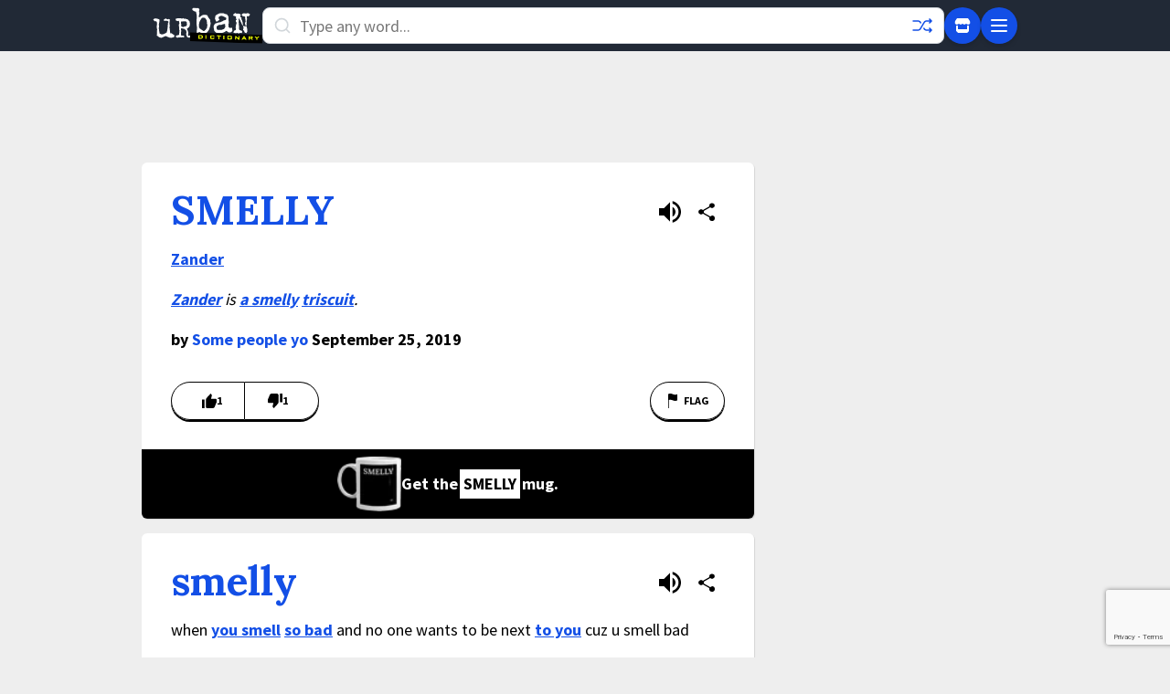

--- FILE ---
content_type: text/html; charset=utf-8
request_url: https://www.google.com/recaptcha/enterprise/anchor?ar=1&k=6Ld5tgYsAAAAAJbQ7kZJJ83v681QB5eCKA2rxyEP&co=aHR0cHM6Ly93d3cudXJiYW5kaWN0aW9uYXJ5LmNvbTo0NDM.&hl=en&v=PoyoqOPhxBO7pBk68S4YbpHZ&size=invisible&anchor-ms=20000&execute-ms=30000&cb=52k06cuwjssw
body_size: 48876
content:
<!DOCTYPE HTML><html dir="ltr" lang="en"><head><meta http-equiv="Content-Type" content="text/html; charset=UTF-8">
<meta http-equiv="X-UA-Compatible" content="IE=edge">
<title>reCAPTCHA</title>
<style type="text/css">
/* cyrillic-ext */
@font-face {
  font-family: 'Roboto';
  font-style: normal;
  font-weight: 400;
  font-stretch: 100%;
  src: url(//fonts.gstatic.com/s/roboto/v48/KFO7CnqEu92Fr1ME7kSn66aGLdTylUAMa3GUBHMdazTgWw.woff2) format('woff2');
  unicode-range: U+0460-052F, U+1C80-1C8A, U+20B4, U+2DE0-2DFF, U+A640-A69F, U+FE2E-FE2F;
}
/* cyrillic */
@font-face {
  font-family: 'Roboto';
  font-style: normal;
  font-weight: 400;
  font-stretch: 100%;
  src: url(//fonts.gstatic.com/s/roboto/v48/KFO7CnqEu92Fr1ME7kSn66aGLdTylUAMa3iUBHMdazTgWw.woff2) format('woff2');
  unicode-range: U+0301, U+0400-045F, U+0490-0491, U+04B0-04B1, U+2116;
}
/* greek-ext */
@font-face {
  font-family: 'Roboto';
  font-style: normal;
  font-weight: 400;
  font-stretch: 100%;
  src: url(//fonts.gstatic.com/s/roboto/v48/KFO7CnqEu92Fr1ME7kSn66aGLdTylUAMa3CUBHMdazTgWw.woff2) format('woff2');
  unicode-range: U+1F00-1FFF;
}
/* greek */
@font-face {
  font-family: 'Roboto';
  font-style: normal;
  font-weight: 400;
  font-stretch: 100%;
  src: url(//fonts.gstatic.com/s/roboto/v48/KFO7CnqEu92Fr1ME7kSn66aGLdTylUAMa3-UBHMdazTgWw.woff2) format('woff2');
  unicode-range: U+0370-0377, U+037A-037F, U+0384-038A, U+038C, U+038E-03A1, U+03A3-03FF;
}
/* math */
@font-face {
  font-family: 'Roboto';
  font-style: normal;
  font-weight: 400;
  font-stretch: 100%;
  src: url(//fonts.gstatic.com/s/roboto/v48/KFO7CnqEu92Fr1ME7kSn66aGLdTylUAMawCUBHMdazTgWw.woff2) format('woff2');
  unicode-range: U+0302-0303, U+0305, U+0307-0308, U+0310, U+0312, U+0315, U+031A, U+0326-0327, U+032C, U+032F-0330, U+0332-0333, U+0338, U+033A, U+0346, U+034D, U+0391-03A1, U+03A3-03A9, U+03B1-03C9, U+03D1, U+03D5-03D6, U+03F0-03F1, U+03F4-03F5, U+2016-2017, U+2034-2038, U+203C, U+2040, U+2043, U+2047, U+2050, U+2057, U+205F, U+2070-2071, U+2074-208E, U+2090-209C, U+20D0-20DC, U+20E1, U+20E5-20EF, U+2100-2112, U+2114-2115, U+2117-2121, U+2123-214F, U+2190, U+2192, U+2194-21AE, U+21B0-21E5, U+21F1-21F2, U+21F4-2211, U+2213-2214, U+2216-22FF, U+2308-230B, U+2310, U+2319, U+231C-2321, U+2336-237A, U+237C, U+2395, U+239B-23B7, U+23D0, U+23DC-23E1, U+2474-2475, U+25AF, U+25B3, U+25B7, U+25BD, U+25C1, U+25CA, U+25CC, U+25FB, U+266D-266F, U+27C0-27FF, U+2900-2AFF, U+2B0E-2B11, U+2B30-2B4C, U+2BFE, U+3030, U+FF5B, U+FF5D, U+1D400-1D7FF, U+1EE00-1EEFF;
}
/* symbols */
@font-face {
  font-family: 'Roboto';
  font-style: normal;
  font-weight: 400;
  font-stretch: 100%;
  src: url(//fonts.gstatic.com/s/roboto/v48/KFO7CnqEu92Fr1ME7kSn66aGLdTylUAMaxKUBHMdazTgWw.woff2) format('woff2');
  unicode-range: U+0001-000C, U+000E-001F, U+007F-009F, U+20DD-20E0, U+20E2-20E4, U+2150-218F, U+2190, U+2192, U+2194-2199, U+21AF, U+21E6-21F0, U+21F3, U+2218-2219, U+2299, U+22C4-22C6, U+2300-243F, U+2440-244A, U+2460-24FF, U+25A0-27BF, U+2800-28FF, U+2921-2922, U+2981, U+29BF, U+29EB, U+2B00-2BFF, U+4DC0-4DFF, U+FFF9-FFFB, U+10140-1018E, U+10190-1019C, U+101A0, U+101D0-101FD, U+102E0-102FB, U+10E60-10E7E, U+1D2C0-1D2D3, U+1D2E0-1D37F, U+1F000-1F0FF, U+1F100-1F1AD, U+1F1E6-1F1FF, U+1F30D-1F30F, U+1F315, U+1F31C, U+1F31E, U+1F320-1F32C, U+1F336, U+1F378, U+1F37D, U+1F382, U+1F393-1F39F, U+1F3A7-1F3A8, U+1F3AC-1F3AF, U+1F3C2, U+1F3C4-1F3C6, U+1F3CA-1F3CE, U+1F3D4-1F3E0, U+1F3ED, U+1F3F1-1F3F3, U+1F3F5-1F3F7, U+1F408, U+1F415, U+1F41F, U+1F426, U+1F43F, U+1F441-1F442, U+1F444, U+1F446-1F449, U+1F44C-1F44E, U+1F453, U+1F46A, U+1F47D, U+1F4A3, U+1F4B0, U+1F4B3, U+1F4B9, U+1F4BB, U+1F4BF, U+1F4C8-1F4CB, U+1F4D6, U+1F4DA, U+1F4DF, U+1F4E3-1F4E6, U+1F4EA-1F4ED, U+1F4F7, U+1F4F9-1F4FB, U+1F4FD-1F4FE, U+1F503, U+1F507-1F50B, U+1F50D, U+1F512-1F513, U+1F53E-1F54A, U+1F54F-1F5FA, U+1F610, U+1F650-1F67F, U+1F687, U+1F68D, U+1F691, U+1F694, U+1F698, U+1F6AD, U+1F6B2, U+1F6B9-1F6BA, U+1F6BC, U+1F6C6-1F6CF, U+1F6D3-1F6D7, U+1F6E0-1F6EA, U+1F6F0-1F6F3, U+1F6F7-1F6FC, U+1F700-1F7FF, U+1F800-1F80B, U+1F810-1F847, U+1F850-1F859, U+1F860-1F887, U+1F890-1F8AD, U+1F8B0-1F8BB, U+1F8C0-1F8C1, U+1F900-1F90B, U+1F93B, U+1F946, U+1F984, U+1F996, U+1F9E9, U+1FA00-1FA6F, U+1FA70-1FA7C, U+1FA80-1FA89, U+1FA8F-1FAC6, U+1FACE-1FADC, U+1FADF-1FAE9, U+1FAF0-1FAF8, U+1FB00-1FBFF;
}
/* vietnamese */
@font-face {
  font-family: 'Roboto';
  font-style: normal;
  font-weight: 400;
  font-stretch: 100%;
  src: url(//fonts.gstatic.com/s/roboto/v48/KFO7CnqEu92Fr1ME7kSn66aGLdTylUAMa3OUBHMdazTgWw.woff2) format('woff2');
  unicode-range: U+0102-0103, U+0110-0111, U+0128-0129, U+0168-0169, U+01A0-01A1, U+01AF-01B0, U+0300-0301, U+0303-0304, U+0308-0309, U+0323, U+0329, U+1EA0-1EF9, U+20AB;
}
/* latin-ext */
@font-face {
  font-family: 'Roboto';
  font-style: normal;
  font-weight: 400;
  font-stretch: 100%;
  src: url(//fonts.gstatic.com/s/roboto/v48/KFO7CnqEu92Fr1ME7kSn66aGLdTylUAMa3KUBHMdazTgWw.woff2) format('woff2');
  unicode-range: U+0100-02BA, U+02BD-02C5, U+02C7-02CC, U+02CE-02D7, U+02DD-02FF, U+0304, U+0308, U+0329, U+1D00-1DBF, U+1E00-1E9F, U+1EF2-1EFF, U+2020, U+20A0-20AB, U+20AD-20C0, U+2113, U+2C60-2C7F, U+A720-A7FF;
}
/* latin */
@font-face {
  font-family: 'Roboto';
  font-style: normal;
  font-weight: 400;
  font-stretch: 100%;
  src: url(//fonts.gstatic.com/s/roboto/v48/KFO7CnqEu92Fr1ME7kSn66aGLdTylUAMa3yUBHMdazQ.woff2) format('woff2');
  unicode-range: U+0000-00FF, U+0131, U+0152-0153, U+02BB-02BC, U+02C6, U+02DA, U+02DC, U+0304, U+0308, U+0329, U+2000-206F, U+20AC, U+2122, U+2191, U+2193, U+2212, U+2215, U+FEFF, U+FFFD;
}
/* cyrillic-ext */
@font-face {
  font-family: 'Roboto';
  font-style: normal;
  font-weight: 500;
  font-stretch: 100%;
  src: url(//fonts.gstatic.com/s/roboto/v48/KFO7CnqEu92Fr1ME7kSn66aGLdTylUAMa3GUBHMdazTgWw.woff2) format('woff2');
  unicode-range: U+0460-052F, U+1C80-1C8A, U+20B4, U+2DE0-2DFF, U+A640-A69F, U+FE2E-FE2F;
}
/* cyrillic */
@font-face {
  font-family: 'Roboto';
  font-style: normal;
  font-weight: 500;
  font-stretch: 100%;
  src: url(//fonts.gstatic.com/s/roboto/v48/KFO7CnqEu92Fr1ME7kSn66aGLdTylUAMa3iUBHMdazTgWw.woff2) format('woff2');
  unicode-range: U+0301, U+0400-045F, U+0490-0491, U+04B0-04B1, U+2116;
}
/* greek-ext */
@font-face {
  font-family: 'Roboto';
  font-style: normal;
  font-weight: 500;
  font-stretch: 100%;
  src: url(//fonts.gstatic.com/s/roboto/v48/KFO7CnqEu92Fr1ME7kSn66aGLdTylUAMa3CUBHMdazTgWw.woff2) format('woff2');
  unicode-range: U+1F00-1FFF;
}
/* greek */
@font-face {
  font-family: 'Roboto';
  font-style: normal;
  font-weight: 500;
  font-stretch: 100%;
  src: url(//fonts.gstatic.com/s/roboto/v48/KFO7CnqEu92Fr1ME7kSn66aGLdTylUAMa3-UBHMdazTgWw.woff2) format('woff2');
  unicode-range: U+0370-0377, U+037A-037F, U+0384-038A, U+038C, U+038E-03A1, U+03A3-03FF;
}
/* math */
@font-face {
  font-family: 'Roboto';
  font-style: normal;
  font-weight: 500;
  font-stretch: 100%;
  src: url(//fonts.gstatic.com/s/roboto/v48/KFO7CnqEu92Fr1ME7kSn66aGLdTylUAMawCUBHMdazTgWw.woff2) format('woff2');
  unicode-range: U+0302-0303, U+0305, U+0307-0308, U+0310, U+0312, U+0315, U+031A, U+0326-0327, U+032C, U+032F-0330, U+0332-0333, U+0338, U+033A, U+0346, U+034D, U+0391-03A1, U+03A3-03A9, U+03B1-03C9, U+03D1, U+03D5-03D6, U+03F0-03F1, U+03F4-03F5, U+2016-2017, U+2034-2038, U+203C, U+2040, U+2043, U+2047, U+2050, U+2057, U+205F, U+2070-2071, U+2074-208E, U+2090-209C, U+20D0-20DC, U+20E1, U+20E5-20EF, U+2100-2112, U+2114-2115, U+2117-2121, U+2123-214F, U+2190, U+2192, U+2194-21AE, U+21B0-21E5, U+21F1-21F2, U+21F4-2211, U+2213-2214, U+2216-22FF, U+2308-230B, U+2310, U+2319, U+231C-2321, U+2336-237A, U+237C, U+2395, U+239B-23B7, U+23D0, U+23DC-23E1, U+2474-2475, U+25AF, U+25B3, U+25B7, U+25BD, U+25C1, U+25CA, U+25CC, U+25FB, U+266D-266F, U+27C0-27FF, U+2900-2AFF, U+2B0E-2B11, U+2B30-2B4C, U+2BFE, U+3030, U+FF5B, U+FF5D, U+1D400-1D7FF, U+1EE00-1EEFF;
}
/* symbols */
@font-face {
  font-family: 'Roboto';
  font-style: normal;
  font-weight: 500;
  font-stretch: 100%;
  src: url(//fonts.gstatic.com/s/roboto/v48/KFO7CnqEu92Fr1ME7kSn66aGLdTylUAMaxKUBHMdazTgWw.woff2) format('woff2');
  unicode-range: U+0001-000C, U+000E-001F, U+007F-009F, U+20DD-20E0, U+20E2-20E4, U+2150-218F, U+2190, U+2192, U+2194-2199, U+21AF, U+21E6-21F0, U+21F3, U+2218-2219, U+2299, U+22C4-22C6, U+2300-243F, U+2440-244A, U+2460-24FF, U+25A0-27BF, U+2800-28FF, U+2921-2922, U+2981, U+29BF, U+29EB, U+2B00-2BFF, U+4DC0-4DFF, U+FFF9-FFFB, U+10140-1018E, U+10190-1019C, U+101A0, U+101D0-101FD, U+102E0-102FB, U+10E60-10E7E, U+1D2C0-1D2D3, U+1D2E0-1D37F, U+1F000-1F0FF, U+1F100-1F1AD, U+1F1E6-1F1FF, U+1F30D-1F30F, U+1F315, U+1F31C, U+1F31E, U+1F320-1F32C, U+1F336, U+1F378, U+1F37D, U+1F382, U+1F393-1F39F, U+1F3A7-1F3A8, U+1F3AC-1F3AF, U+1F3C2, U+1F3C4-1F3C6, U+1F3CA-1F3CE, U+1F3D4-1F3E0, U+1F3ED, U+1F3F1-1F3F3, U+1F3F5-1F3F7, U+1F408, U+1F415, U+1F41F, U+1F426, U+1F43F, U+1F441-1F442, U+1F444, U+1F446-1F449, U+1F44C-1F44E, U+1F453, U+1F46A, U+1F47D, U+1F4A3, U+1F4B0, U+1F4B3, U+1F4B9, U+1F4BB, U+1F4BF, U+1F4C8-1F4CB, U+1F4D6, U+1F4DA, U+1F4DF, U+1F4E3-1F4E6, U+1F4EA-1F4ED, U+1F4F7, U+1F4F9-1F4FB, U+1F4FD-1F4FE, U+1F503, U+1F507-1F50B, U+1F50D, U+1F512-1F513, U+1F53E-1F54A, U+1F54F-1F5FA, U+1F610, U+1F650-1F67F, U+1F687, U+1F68D, U+1F691, U+1F694, U+1F698, U+1F6AD, U+1F6B2, U+1F6B9-1F6BA, U+1F6BC, U+1F6C6-1F6CF, U+1F6D3-1F6D7, U+1F6E0-1F6EA, U+1F6F0-1F6F3, U+1F6F7-1F6FC, U+1F700-1F7FF, U+1F800-1F80B, U+1F810-1F847, U+1F850-1F859, U+1F860-1F887, U+1F890-1F8AD, U+1F8B0-1F8BB, U+1F8C0-1F8C1, U+1F900-1F90B, U+1F93B, U+1F946, U+1F984, U+1F996, U+1F9E9, U+1FA00-1FA6F, U+1FA70-1FA7C, U+1FA80-1FA89, U+1FA8F-1FAC6, U+1FACE-1FADC, U+1FADF-1FAE9, U+1FAF0-1FAF8, U+1FB00-1FBFF;
}
/* vietnamese */
@font-face {
  font-family: 'Roboto';
  font-style: normal;
  font-weight: 500;
  font-stretch: 100%;
  src: url(//fonts.gstatic.com/s/roboto/v48/KFO7CnqEu92Fr1ME7kSn66aGLdTylUAMa3OUBHMdazTgWw.woff2) format('woff2');
  unicode-range: U+0102-0103, U+0110-0111, U+0128-0129, U+0168-0169, U+01A0-01A1, U+01AF-01B0, U+0300-0301, U+0303-0304, U+0308-0309, U+0323, U+0329, U+1EA0-1EF9, U+20AB;
}
/* latin-ext */
@font-face {
  font-family: 'Roboto';
  font-style: normal;
  font-weight: 500;
  font-stretch: 100%;
  src: url(//fonts.gstatic.com/s/roboto/v48/KFO7CnqEu92Fr1ME7kSn66aGLdTylUAMa3KUBHMdazTgWw.woff2) format('woff2');
  unicode-range: U+0100-02BA, U+02BD-02C5, U+02C7-02CC, U+02CE-02D7, U+02DD-02FF, U+0304, U+0308, U+0329, U+1D00-1DBF, U+1E00-1E9F, U+1EF2-1EFF, U+2020, U+20A0-20AB, U+20AD-20C0, U+2113, U+2C60-2C7F, U+A720-A7FF;
}
/* latin */
@font-face {
  font-family: 'Roboto';
  font-style: normal;
  font-weight: 500;
  font-stretch: 100%;
  src: url(//fonts.gstatic.com/s/roboto/v48/KFO7CnqEu92Fr1ME7kSn66aGLdTylUAMa3yUBHMdazQ.woff2) format('woff2');
  unicode-range: U+0000-00FF, U+0131, U+0152-0153, U+02BB-02BC, U+02C6, U+02DA, U+02DC, U+0304, U+0308, U+0329, U+2000-206F, U+20AC, U+2122, U+2191, U+2193, U+2212, U+2215, U+FEFF, U+FFFD;
}
/* cyrillic-ext */
@font-face {
  font-family: 'Roboto';
  font-style: normal;
  font-weight: 900;
  font-stretch: 100%;
  src: url(//fonts.gstatic.com/s/roboto/v48/KFO7CnqEu92Fr1ME7kSn66aGLdTylUAMa3GUBHMdazTgWw.woff2) format('woff2');
  unicode-range: U+0460-052F, U+1C80-1C8A, U+20B4, U+2DE0-2DFF, U+A640-A69F, U+FE2E-FE2F;
}
/* cyrillic */
@font-face {
  font-family: 'Roboto';
  font-style: normal;
  font-weight: 900;
  font-stretch: 100%;
  src: url(//fonts.gstatic.com/s/roboto/v48/KFO7CnqEu92Fr1ME7kSn66aGLdTylUAMa3iUBHMdazTgWw.woff2) format('woff2');
  unicode-range: U+0301, U+0400-045F, U+0490-0491, U+04B0-04B1, U+2116;
}
/* greek-ext */
@font-face {
  font-family: 'Roboto';
  font-style: normal;
  font-weight: 900;
  font-stretch: 100%;
  src: url(//fonts.gstatic.com/s/roboto/v48/KFO7CnqEu92Fr1ME7kSn66aGLdTylUAMa3CUBHMdazTgWw.woff2) format('woff2');
  unicode-range: U+1F00-1FFF;
}
/* greek */
@font-face {
  font-family: 'Roboto';
  font-style: normal;
  font-weight: 900;
  font-stretch: 100%;
  src: url(//fonts.gstatic.com/s/roboto/v48/KFO7CnqEu92Fr1ME7kSn66aGLdTylUAMa3-UBHMdazTgWw.woff2) format('woff2');
  unicode-range: U+0370-0377, U+037A-037F, U+0384-038A, U+038C, U+038E-03A1, U+03A3-03FF;
}
/* math */
@font-face {
  font-family: 'Roboto';
  font-style: normal;
  font-weight: 900;
  font-stretch: 100%;
  src: url(//fonts.gstatic.com/s/roboto/v48/KFO7CnqEu92Fr1ME7kSn66aGLdTylUAMawCUBHMdazTgWw.woff2) format('woff2');
  unicode-range: U+0302-0303, U+0305, U+0307-0308, U+0310, U+0312, U+0315, U+031A, U+0326-0327, U+032C, U+032F-0330, U+0332-0333, U+0338, U+033A, U+0346, U+034D, U+0391-03A1, U+03A3-03A9, U+03B1-03C9, U+03D1, U+03D5-03D6, U+03F0-03F1, U+03F4-03F5, U+2016-2017, U+2034-2038, U+203C, U+2040, U+2043, U+2047, U+2050, U+2057, U+205F, U+2070-2071, U+2074-208E, U+2090-209C, U+20D0-20DC, U+20E1, U+20E5-20EF, U+2100-2112, U+2114-2115, U+2117-2121, U+2123-214F, U+2190, U+2192, U+2194-21AE, U+21B0-21E5, U+21F1-21F2, U+21F4-2211, U+2213-2214, U+2216-22FF, U+2308-230B, U+2310, U+2319, U+231C-2321, U+2336-237A, U+237C, U+2395, U+239B-23B7, U+23D0, U+23DC-23E1, U+2474-2475, U+25AF, U+25B3, U+25B7, U+25BD, U+25C1, U+25CA, U+25CC, U+25FB, U+266D-266F, U+27C0-27FF, U+2900-2AFF, U+2B0E-2B11, U+2B30-2B4C, U+2BFE, U+3030, U+FF5B, U+FF5D, U+1D400-1D7FF, U+1EE00-1EEFF;
}
/* symbols */
@font-face {
  font-family: 'Roboto';
  font-style: normal;
  font-weight: 900;
  font-stretch: 100%;
  src: url(//fonts.gstatic.com/s/roboto/v48/KFO7CnqEu92Fr1ME7kSn66aGLdTylUAMaxKUBHMdazTgWw.woff2) format('woff2');
  unicode-range: U+0001-000C, U+000E-001F, U+007F-009F, U+20DD-20E0, U+20E2-20E4, U+2150-218F, U+2190, U+2192, U+2194-2199, U+21AF, U+21E6-21F0, U+21F3, U+2218-2219, U+2299, U+22C4-22C6, U+2300-243F, U+2440-244A, U+2460-24FF, U+25A0-27BF, U+2800-28FF, U+2921-2922, U+2981, U+29BF, U+29EB, U+2B00-2BFF, U+4DC0-4DFF, U+FFF9-FFFB, U+10140-1018E, U+10190-1019C, U+101A0, U+101D0-101FD, U+102E0-102FB, U+10E60-10E7E, U+1D2C0-1D2D3, U+1D2E0-1D37F, U+1F000-1F0FF, U+1F100-1F1AD, U+1F1E6-1F1FF, U+1F30D-1F30F, U+1F315, U+1F31C, U+1F31E, U+1F320-1F32C, U+1F336, U+1F378, U+1F37D, U+1F382, U+1F393-1F39F, U+1F3A7-1F3A8, U+1F3AC-1F3AF, U+1F3C2, U+1F3C4-1F3C6, U+1F3CA-1F3CE, U+1F3D4-1F3E0, U+1F3ED, U+1F3F1-1F3F3, U+1F3F5-1F3F7, U+1F408, U+1F415, U+1F41F, U+1F426, U+1F43F, U+1F441-1F442, U+1F444, U+1F446-1F449, U+1F44C-1F44E, U+1F453, U+1F46A, U+1F47D, U+1F4A3, U+1F4B0, U+1F4B3, U+1F4B9, U+1F4BB, U+1F4BF, U+1F4C8-1F4CB, U+1F4D6, U+1F4DA, U+1F4DF, U+1F4E3-1F4E6, U+1F4EA-1F4ED, U+1F4F7, U+1F4F9-1F4FB, U+1F4FD-1F4FE, U+1F503, U+1F507-1F50B, U+1F50D, U+1F512-1F513, U+1F53E-1F54A, U+1F54F-1F5FA, U+1F610, U+1F650-1F67F, U+1F687, U+1F68D, U+1F691, U+1F694, U+1F698, U+1F6AD, U+1F6B2, U+1F6B9-1F6BA, U+1F6BC, U+1F6C6-1F6CF, U+1F6D3-1F6D7, U+1F6E0-1F6EA, U+1F6F0-1F6F3, U+1F6F7-1F6FC, U+1F700-1F7FF, U+1F800-1F80B, U+1F810-1F847, U+1F850-1F859, U+1F860-1F887, U+1F890-1F8AD, U+1F8B0-1F8BB, U+1F8C0-1F8C1, U+1F900-1F90B, U+1F93B, U+1F946, U+1F984, U+1F996, U+1F9E9, U+1FA00-1FA6F, U+1FA70-1FA7C, U+1FA80-1FA89, U+1FA8F-1FAC6, U+1FACE-1FADC, U+1FADF-1FAE9, U+1FAF0-1FAF8, U+1FB00-1FBFF;
}
/* vietnamese */
@font-face {
  font-family: 'Roboto';
  font-style: normal;
  font-weight: 900;
  font-stretch: 100%;
  src: url(//fonts.gstatic.com/s/roboto/v48/KFO7CnqEu92Fr1ME7kSn66aGLdTylUAMa3OUBHMdazTgWw.woff2) format('woff2');
  unicode-range: U+0102-0103, U+0110-0111, U+0128-0129, U+0168-0169, U+01A0-01A1, U+01AF-01B0, U+0300-0301, U+0303-0304, U+0308-0309, U+0323, U+0329, U+1EA0-1EF9, U+20AB;
}
/* latin-ext */
@font-face {
  font-family: 'Roboto';
  font-style: normal;
  font-weight: 900;
  font-stretch: 100%;
  src: url(//fonts.gstatic.com/s/roboto/v48/KFO7CnqEu92Fr1ME7kSn66aGLdTylUAMa3KUBHMdazTgWw.woff2) format('woff2');
  unicode-range: U+0100-02BA, U+02BD-02C5, U+02C7-02CC, U+02CE-02D7, U+02DD-02FF, U+0304, U+0308, U+0329, U+1D00-1DBF, U+1E00-1E9F, U+1EF2-1EFF, U+2020, U+20A0-20AB, U+20AD-20C0, U+2113, U+2C60-2C7F, U+A720-A7FF;
}
/* latin */
@font-face {
  font-family: 'Roboto';
  font-style: normal;
  font-weight: 900;
  font-stretch: 100%;
  src: url(//fonts.gstatic.com/s/roboto/v48/KFO7CnqEu92Fr1ME7kSn66aGLdTylUAMa3yUBHMdazQ.woff2) format('woff2');
  unicode-range: U+0000-00FF, U+0131, U+0152-0153, U+02BB-02BC, U+02C6, U+02DA, U+02DC, U+0304, U+0308, U+0329, U+2000-206F, U+20AC, U+2122, U+2191, U+2193, U+2212, U+2215, U+FEFF, U+FFFD;
}

</style>
<link rel="stylesheet" type="text/css" href="https://www.gstatic.com/recaptcha/releases/PoyoqOPhxBO7pBk68S4YbpHZ/styles__ltr.css">
<script nonce="A2GgQd8VtELJkOriNLlZ-g" type="text/javascript">window['__recaptcha_api'] = 'https://www.google.com/recaptcha/enterprise/';</script>
<script type="text/javascript" src="https://www.gstatic.com/recaptcha/releases/PoyoqOPhxBO7pBk68S4YbpHZ/recaptcha__en.js" nonce="A2GgQd8VtELJkOriNLlZ-g">
      
    </script></head>
<body><div id="rc-anchor-alert" class="rc-anchor-alert"></div>
<input type="hidden" id="recaptcha-token" value="[base64]">
<script type="text/javascript" nonce="A2GgQd8VtELJkOriNLlZ-g">
      recaptcha.anchor.Main.init("[\x22ainput\x22,[\x22bgdata\x22,\x22\x22,\[base64]/[base64]/bmV3IFpbdF0obVswXSk6Sz09Mj9uZXcgWlt0XShtWzBdLG1bMV0pOks9PTM/bmV3IFpbdF0obVswXSxtWzFdLG1bMl0pOks9PTQ/[base64]/[base64]/[base64]/[base64]/[base64]/[base64]/[base64]/[base64]/[base64]/[base64]/[base64]/[base64]/[base64]/[base64]\\u003d\\u003d\x22,\[base64]\\u003d\\u003d\x22,\[base64]/wpchw6fDgMK6cgrDrhTCjT7Cj8O9asO/TcKhCsOYZ8OoAMKaOiBtXAHCucKzD8OQwpI1LhISA8Oxwqh9GcO1NcO5AMKlwpvDqsOewo8gasOwDyrCkwbDpkHCn2DCvEdzwo8SSX0QTMKqwoHDk2fDlg4Zw5fCpHzDgsOye8Kkwodpwo/DrcKlwqodwpXCrsKiw5x8w5Z2wobDmcO0w5/CkzDDmQrCi8O1WSTCnMK9IMOwwqHCglbDkcKIw7V5b8Ksw6UtE8OJV8K1wpYYCMKew7PDm8OISijCuEvDhUY8wog0S1tZEQTDuXHCh8OoCxB1w5Ecwp5Pw6vDq8KHw5caCMK7w7RpwrQ+wqfCoR/Dh3PCrMK4w5jDm0/CjsOIwrrCuyPCqcO9V8K2PgDChTrCr2PDtMOCD1pbwpvDh8Okw7ZMZR1ewoPDjnnDgMKJcyrCpMOWw5XCuMKEwrvCvcKfwqsYwqrColvClhrCmUDDvcKaNgrDgsKcLsOuQMOFL0llw5fCg13DkAAfw5zCgsOGwqFPPcKYCzB/J8KYw4U+wp7CssOJEsKCfwp1wpzDj33DvlwMNDfDtsOswo5vw6JCwq/[base64]/DuhrCtEdQUwvDtMO0cMOkwrDDj8Kgw5XCtsKZw4bCtA5Hwo9nAcKpRMOSw4nCmG4iwqE9QsKIE8Oaw5/Dv8Ouwp1TAsKjwpEbBMKgbgdWw57Cs8OtwqzDvhA3dlV0Q8KQwrjDuDZlw60HXcOTwp9wTMKfw43DoWh7wr0DwqJOwqo+wp/CpXvCkMK0IBXCu0/[base64]/[base64]/PiETwrfDp3LCnksbDjnDjMKVF3nDn8KsTlDCpi8MU8KRYyvDnMKHwo/CrGAzJsOJfsKpw5lIwprClMOiPR02w6DDoMKxw7QmNy7Dl8Ktwo1+wo/CoMKKPcOoQGd0wq7CpsKPwrI6wp/Dgl7DiwlUKMKkwqRnQW0lA8KVZ8OQwpbCiMOdw6PDpsKRw59PwpnDr8OaBcObEsOjTRzCpsONwoNBwrYLwp5AYS3Cn2rCoR54YsKeLVXCm8KROcKgHW7CiMOFQcOCA3XCvcOSWQXCrwrCr8O8TcOvNmnCh8KeSlcBe1J/UsOqZSYWw5dZVcK7w6tew5PChU0IwrPCl8OQw5XDqsKUDsOadioPChotKzrDpsO7InRXCcKbdVvCrsOOw7vDq2kLw6rCssO2Ag0bwqg6CcKhJsOHTBLDhMKqwrgQSXTCnMOGbsK4w49hw4zChzXCuEDDtFh/w6xDwo/[base64]/CgcKUwqTCoAdNEsOyWAnDqsKYwrJ3JkvDhFvDon7Du8KVwpTDrMOCw7B+EWjCszXCrXNnCsKsw7/DpjTDukPCv3hJNMOFwpwVAwkjGsKwwp0yw6bCk8OPw5Vowp3DjycLwrPCrAnCjcKkwrdVQR/Coy3Dl0nCvg/[base64]/CicKwwqLCmMOMRMK2w45VwqZjwqbDsMOCIWJeQGl1wqRqwpohwpbCpsKkw73DpAfDrXbCvMOKLCPCm8KdZsOvUMK2e8KSWA/DlsOGwrcfwpTCsW9tATrCmsKJw58IU8KYTHbCjQHDi1ozwpxyTgVlwo8eXcOlMX3DrC3CjsOpw45wwpcWw57CvTPDn8K9wqNHwoJCwqhrwo0zQijCusKSwoZvJ8K0WsOEwqlWQyVQERpHJ8K6w6d8w6fDgEkdwp/[base64]/[base64]/CtFjDgcOTw5tjYgnDmMKgwp7CmsOvwpXDt8O5wqVleMK/BxQUwrXCk8O0SyXCvEUvQcKeOnbDoMKtw5U4NcK9w75+woHDq8KqDiwxw67Ch8KLAkI5w6zDgiXDoG7Dp8KAOcOxLHQbw7HDlX3CsjDDmyx7w4hTNMO7wpjDmwpLwo5nwo0vRsO1woEKFCfDoTnDj8KTwrhjBsKRw6Jow61mwodjw5pXwr4tw7zCk8KPKW/Cm2Anw7k3wrHDkQHDqEhww593wr93w5srwoXCpQkeccK6dcOgw6TCq8OEw5Z/[base64]/DhS3CvcKIbQ/DqsKkwosHcydYC8ONdcKWw5HDnMOJwoHDpWklZBHDk8OiNMOcwrgCaCHCocKawpvCoDohewbCvMKZVsKFwpjCjC9Dw6t/[base64]/KcOiXcK3w67DpMOcUz1Ew5bDmR7DhQ/CkwdgNGUaPCDDpsOlHwAtworCtULChTnCqcK4wp/Dj8KbcDLCiibCmzpKenTCoX7CvxLCvcOkNSnDv8K2w4LDin5Tw6l3w6rCpDjCsMKgOcOiw7rDksOlwpPCtCRHw47Dtxtqw4bDscKDwrnChk0xwp/Ch1vDvsK9IcKow4LCpxADw7tgQmTCscK4wow6wp9bX1Vcw6/Dr0Vmwo1pwqjDtRYLYBRFw5k8wpbCjF8Vw7Fxw4/Dmk7Dh8OwPMOsw63DvsKkUsObwr4HYMKKwpwSw7cCwr3Dn8KcNHJzw6rCgsKAw5hIw7TCuRvCh8K0JyLDh0VZwrzCiMKJw4NBw59cd8KefBR8MnQQNMKpAMKvwplgVQPClcO/VlXCnMODwqbDu8Onw7MvaMKEFcOrEsOfU1E2w7tvFwfCjsK3w4EDw7cwTypDwo/DlxrDhsOFw6lQwoBoVcOlMcKKw4k/w64FwrXDoDzDhsKuCCZBwrPDrC7ChmjCk37DnUnDvDzCgcOlwo1zLsOVX1BqJ8Kof8KTAXB5JRvCkQ/[base64]/DuEHCo8O4T8Oow47CsC3CvitYPsOodMKmwr/Dq2bDqcKewofCpcK7wpoLBjPDgsOHBzA7acKkw68Aw7Ymw7HCv2gbwqMOwrLDvDknfyIWETrDncOnVcKZJwkBwqc1dMOXwrl5fcKywqVqw6jCln5fHcKmTi8qAsOtcHHCmHHChMK9NgLDjBInwrBUD2gew5HDgVXCvE9PT0AAw6nDkjVIwqt/wo56w708IMK5wr3DvHvDs8KNw4zDr8O1w7x3IMOdwpcZw74rwopdfsOfJcO5w6LDn8KAw4PDtWDChMOqw7LCusK3w71yJXMfwq3Dm2/[base64]/Dr8OkwqhrfHZ9wrDCoSzCpcOLIsOJT8O7w5jCrE54FS9daQ/CpHPDsAHDomnDklMPYSB7RMKxHjHCpjnClHfCocOEwoTDmsOFIcO4wo40McKbPcOhwo7Cl27CrTlpB8KtwrM0HVNkYnxVFcKYYkTDt8KSw4AHw5oKwqNrN3TDpzbCj8O/wo3CllkQw6zCj1xhw6bDpxTDkVAFMTfDo8KJw6zCtMKZw7p/w63Dj0nCiMOnw4DCuG/CnT7ClcOoVRhAGMOVwrpEwqXDh2BTw5NPwq1RMsOKw7IgRyTCo8K8wpN+wr82XMOGN8KHwolRw6kMw7EFw6rCshbCrsOJEGzCo2V4w5/[base64]/CtMK2dT0cw5HDg8KXfW8vNMOowodsMlQhPcK/PVbDuVTDkyxjWl/CvCQHw4Ajw74Vd0ECYAjCkcOgwqYUW8O2O1lBKsOyUVptwppQwpfDkGJzWkjDtl7DicK9HMO1wqLChFl+OsKcwoxPe8OdAyfDuUc1JmYkD3PCgcKcw5PDlsKEwrTDmMKUa8KGRxc+w4TCjDZ7w4opGcOiO3LCgMKUw4/Ci8OHw5bDrcOOLMKMJcOcw67CoALCosK2w7ZYZG1iwqbDuMONNsO5EsKVWsKfwp4nVm4wRAxsb17DoUvDqQjChcOBw6/[base64]/DMOww5wpw7/DssOYw5l2LsOUAsOJw4HCtDpMDS/DgznDvC/Dr8KKPMOTNSk7w7xuJnbCicKgLcKCw4M7wrwAw5U3wr3Ds8Krwp/[base64]/Ds8KKwpXDkMO4wqvCuQXDh8O5CQ46TXRZwrXDoGzDk8OvV8KjNMK4woDClMOlScKGwpzCtQvDt8OGZ8K3YCvCug5CwoNhw4YjZ8OLw73CihZ/w5ZIE2Axw4bDj0PCiMOKeMK1wr/DuDQoDSvDlxkWamLDukZcwqIhaMOKwoBpacKGwqIVwrZiSsKRKcKQw5DCpMKjwpcpIFHDgn3CqXIFfX48wpBLwoLCvcKrw4MXc8Oew6/CqAbCpxXDi0bCkcKRwrBhw7LCm8OZMsOKLcKKw60+woI6azDDjMOJwq/CgMKEFWbCuMKhwrfDrmsew6wZw4Ufw5xSFHFHw53Cm8KNfgpbw6wJXh9Ye8Kta8O2wqgWfn7DosO4SWHCvGcLc8O9PnHCtsOiG8KBUT5mWFfDssK5WFdAw7rCtBXCmsO8AyDDg8KLElp7w44Zwr8Fw7EGw7tUQsOgAVHDj8KVGMOvKU1nwprDly/CvMO5w4x/w7AWfcOXw4h9w6VOwojDkMOEwo4yGFNjw5fDvsOgI8KdJlHChw9xw6TCpsKtw68GU159w57DqsOSSwtQwoHDl8K6GcOYwrnDl3NUIF/ClcO/WsKew7TCqwrCpMO+wrLCl8OxWnZjccOYwrN3wpzClMKOwofCpSrDvsKpwrItVsOiwrRcHsKaw45/BcK0XsKmw4R/[base64]/CtF4cwr/Dq8K4YQDDhF/Dh8KBwr45wqjDnGnCrMOuD8KWYT8JAcKSacKBGWLDrnzDqg9BesKBw6PCi8K4wpXDllLDk8O1w4/Dr1XCtxlVw4ICw5QswolEw5jDmMKgw4TDtcOIwoATWDEAFmLDuMOCwpkWEMKlbmQvw5A6w6HCuMKHw5MGw4gew6vDlcOMw4DCj8KMwpZhCQzDg0TCvTUOw7o9w6Faw6TDjmUkwpMEFMKqV8OFw7/CqSh2A8K9IsOxw4VCw6J0wqdMw4jDhAAwwqVubRhVIsO7O8OxwrLDqmI6QcObHk9pPkJxExt/[base64]/DsMKFwr7DocObbcOPwrQ1wpnDgMOyw4VTw5LChsOwccO8w7hNfMO+ZF1jw5/DgMO+wqcXCybDhm7Ct3Ercnkfw7/DhMOHw5zCqsKUDcOSw5DDiE9lLcOmwo85wpnCusK0NxrDvsKHw6zCtjgFw7LCj0xywocwecKJw6gvIsOpVcKyAsO1I8KOw6PDoQbCi8OFeUIzPnXDnsOMRsKPO3YzXUMpw65cwoBXWMO7w4UyVR1YBcOyWsKLwq/DmnvDjcOKwrPCsFjDswnDvsOMGcOawoYQf8KQBsOpNAjDjMKTwobDizoGwrjDrMOcAifDvcKAw5XClxXCmcOyR2Azw5UbfMOZwpVmw4bDvSTDnAo6e8O/[base64]/woDDscORw6lVw7k4ccK+wo9fFV4UwobCi1VHQMKqX2ACwpTDgcKkw5p8w67DmcKkU8Oqw4rDmU/CrMOnBcKQw6/[base64]/DgkXCiGXCrCk1P8OtbsKWw5A+U1nDscKzFsOdwpbCgTIXw4HDl8KuRit7wql/csKww5NxworDujjDm3rDgH7DpTc4w4UaPUrCjETDm8Opw5hWQW/DiMK2Z0UEwpXDlcOVw4TCrycSdMOAwqUMw4gBIcObdcOKRsK3wq8QNcOFCMKVTMO8wqLCr8KRXB0tdCdQLwtmw6ZDwrPDm8KoZsObSgDDp8KXYWY1WcORHMO3w5HCrsOGcx95w6nDqgXDnynCgMO5wp7DkTFAw7YvBT/ClWzDpcK/wr09AB87YDPCnkDChS/DmcKLLMKLwrbCiWsAwrbCksKJbcK+CsKkwqx7S8OtMV1YKcKHwpseLz1sWMOnw4VZSkANwqbCpWsEw5TCqcKXEsOmFlvDtydgZXjDtkBqbcOTJcKYKMO6w63DjMK6By85esK3ZC/[base64]/bsKPTQcHw6QvRUJmwqAYwqDCh8KbwrbCp8O5SnJTw5jCjcOrw545B8K/Gi3CgMO5w7YSwokhVQ/DksO+KSNZKw/[base64]/[base64]/wpJRZVAPa8KawqsjPlB8IVLDgB7DusKIZcOow54gw5Q3SsK1w60oKMOXwqQyFC3Du8KUcMOqwp7DpcOswq3CvDXDm8Ovw7M9B8OTeMODehzCoz/CkMKUN2HCkMKmKcKaQk7Ck8O5ezt1w7jDuMKpCMOkL1zCuinDtcKkwrTDnRoxJlx8wpUCwq11wo/DpnfCvsKIwqnDm0cuKzdMwrQICxozSDLChcONB8KbJW1LIDzDgMKvDlrCucK/a0DDqMO8FMOzwrUNwpUodyXCicKiwrzCmsOOw4vDrsOCw6nCncKPwpHCp8KVasO2NVPDhWjChMKTT8OYwqFeTDUXPxPDljdkaE/ChRMww4s5PmZ/MsOewqzDhsKgw63Ch3jDpiHCiiB9H8OQdMKxw5pJOFnDmQ59w54pwqfCtBQzwpXCinDCjHovSG/DpGfDoRBAw7QXOMK9H8KEDm/[base64]/ChcOyw79WOXNOw45UK8Kdw5XCoQcWwrHCjUPCkR/CpcKswpwUNMKuwpdXdSMaw5LCt1JOSzYzY8ORAsOuMBvDlVbCqHt4Hx8nw57CsFQvd8KRI8OjRjjDr3ZDKcKmw607fcO2wrt5UsKUwqvCiTcoXFNKNA4rIMKvw6rDi8KDQMKPw7dJw6DCoj/CqSdSw5TCoEfCkcKDwoAswq7DlG7CrW9kwqomw5HDjTQBwrEJw5vCr37CnSplL0d+YzlzwpLCp8OFNcKnXmINQ8ObwoTCjMKMw4/CisOawpANGz3DggEZwoMRS8Olw4LDsQjDqcOkw74ewpHDksKydAXDpsO0wqvDuzp7LGvDl8O4wqBBW2haacKPw7/CtsOAS3QdwrHCocOsw6DCncKDwr8cGcOdXcO2w6Uyw7zCuGNsFBJvGcK7fUXCqsKRWkdow7HCvMKnw414CTTCgB/CqcOQCsOnawfCvlNuw5wzN1HDisOPeMKxOUJxRMKfFEl5w7Apw4XCssO0VELDo0Iaw4fDrMOHwpU9wpvDiMKIwqnDnU3DnCNpwqjDvMOwwpI4Wld5w5czw54bw7nDpVN5agTDiRHDlypDCwM/CcOFfnopwqNAcwtfHSXCgVkWw4rDm8Klw4B3KiTDvGEcwo8iwo7Crw9gcMK0Sw0iwpBQEsKtwo9Iw4zCiHkAwpHDnMOZFhjCrA7DhlMxwogDOMKsw7w1wpvDu8OtwpfCrhZ9QcKnDsO7HwXDgS/DoMK9w798HMOlwrQqD8OTwoRcwq5+C8KoK13Dp2PDqcKqEy43w7JtKiLDi15IwqTCssKRWMKQccKvOcK+w47Cv8O1wrNjw61JGArDpWZbZnZ8w4tQTsKGwqsYwq3DqiVGesOxMyQcWMO5wqDCtSsOwrwWHG3Dg3fCkhzCpDXDtMKVbcOmw7IZDWM1w5ZJwqtKwp4/FXXCmMOhUC/Dgh1HFsK7w6PCpH15cn/DlQjChMKUwrQPw5MCIxJTYMK6w4BDwqZqw6VQKh4LfsODwoNjw5fDrMOeE8OcXGVZf8KtNxtQLynDi8OPZMOuNcKpBsKCw4zCjsKLw7NcwqV+wqDCsmEcLWZHw4XCjsKlwrgTw6Q1UFIQw73DjXHDvMK1am/CqsOVw5TDp3PCtVTChMKVLMOIH8OyeMKww6IXwq5vSUjCk8OWJcOrPTt8fcKuGsKdw7zCjMOlw71BRGzDn8Oiw6xAEMK2w5/DmgjDiG5rw7ocw54Ww7XCu2pww6rDgXHDnMOHZWICK3MMw6DDgmczw5VAMBs7RD16woRHw4bCgirDlh3Ci2NZw79swo48wrJjQcKncx3DiUfDjcKTwpFHNBN3wqXCjGoaBsObL8K6e8OFBEtxNcKiF2xMwoYrw7BwTcKmw6TDksODQ8Kiw6TDmFRkLwvCn3fDjcO/[base64]/Cn3dPwrUww5FWw5XChsOYLGHCp8Olw5vDmzLCmsO5w4nDjsKneMKiw7fCrhgNMsKOw7hYACItwqbDhH/[base64]/CpcKGw4Ajw4rCvE3DsTJUanYEFFTCi8K3wrkOwpfDugnCo8OEwqomw57Dj8KACMKcecO9HGfClyA5w4HClcORwrfDhsOoPMO/CTE9wpYgAnrCjcKwwoJuw7HCm1XDnm7DksOfRsOCwoIyw7QIBVXDt0DCmBBzczTCilPDgMKZB2nDm0Byw6jCncOUw6TCqWt8wrwRD07CigZZw5PDr8OkAcO4QzwyHlzCtSTCs8OHw7vDjMOnwpXDqcOgwoxcw4XClsO5UDwZwolSwqPCqi/DjsOqw4MhQMOjw5NrDcKew6sPw409IFjDkMOSAMOyd8OCwpzDqMOywpF1ZGMOw6bDpiBhZHzCmcOHCAwrwrbDq8Kkwoo9b8OuKG9fRcOBPcOywr3CvsKAAcKMwonDkMKyasKWDcOiXR1yw5tJRjIPHsKRC38sQ13CjsKpw4kJdnNtKsKsw53CmRgBLjxpBMK1w6/[base64]/[base64]/dQoBRsO4T1I9wqwBB0UJwpwnwqdkVFkVCgENwrzDuT/DmVPDpsOAwroHw6LCm1rDqsOzU3fDkVFKwrDChhNjewnDqFYXw6HDuURjwpLCusOxw6vCowLCoTnCnnpeVUQ4w4/CjmIcwoLClMOYworDsAIvwqEANz3CgyVbw6TDnMOEFQXCosOFYwvCvzjCs8OLw7rCvMOywprDv8OHCDTCh8KoYRIqJMKCwpfDmTBPQHcISsKEIsKmYlPCo1bCm8OPXw3ClMO0M8OSKsKEwp8/DsO3fsKeJQV/SMK1wq5BZHLDk8OEU8OsNcOzfGnDucOqwofDssO8HSTDsHZMwpUvw6XDr8KXwrdKwqdRw6rCksOrwrwbw6chw4hbw5zCrsKuwq7DqQHCpcO4OB/DgGLCvRnDoQXCg8OADcO9MsOPw4/[base64]/woZtwpTCtgARGEVzD8Kfwotrw7BPwrE0wrXCscOERcKfJMOAc21sU1FAwrdeMsK2LcOeSMOnwp92w4YUw7bCmip5aMOnw4LDpsOvwqIVwpXCoQnClMOnTcKsCV82amfCl8Otw5vCrsKpwoXCqQvDgm4SwqRGZ8KkwpLDhj7CssKbbMOYAh/DqMOcfnVdwr7DvMKcd03Cmwklwq3DiWcTI20mOWtOwoFJeRhHw7HCkSpPL2PDhQvCv8O+wqB0w5XDgMOvH8OhwpoRwpPCrBVxwq3Dk0TCkhchw4dow7tiYcK9NMOXesKVwrNIw6/CvGBWwp/[base64]/[base64]/DoT7CgsOLNFvCiMKvbwrDlcOfw6c+fMKVw57CmknDrMOgMsKUcsKJwpvDlVHCmcKnaMOow5jCjCNQw4hzUsOUwobDn0USw4I4wrzCsE/DrycMw7HCiXPDrAYnOMKVEE7CjXR/[base64]/CpWzDgE1RM1MLDMKpw4U9w6RbX0wow53DrW3CqsOYM8KcQjnCu8Olw4kYw7hMc8OgJy/DqXbCmMKfwoRwXcO6c1tWwoLCpsKvwopQw5LDrsKmWcOPPxRLwqgzL2wDwptywr7DjyjDkTLCvsKfwqTDvcOEZTzDmsK/QWBEw4TCvhMlwpkSaAZBw47DpMOpw6vDvsK5YMK8wrPCo8O4GsOPDMOgW8O7w609R8OLEMKVK8O0M0nCi1rCt3bCsMO2NTPCtsKfWAzDrcOjGsOQecKKG8KnwofDhhXDjsOUwqUsDMK+RMOXOlQsfcK7woLDssKlwqMqwo/DhGTCusOhNnTCg8KEQwBHwpTCncObwqIgwp/DgTvCrMOYwrxjwpfCuMO/bcKRw7YvS0cwFG/[base64]/CpkN2ch7CmcOZwr/[base64]/[base64]/CicORCsOdd0dmwr59VTzCpMOHXXnCjsOaHsKyUzbClMO+dglcCcOzSjXChsKRS8OMwpXDmTwNwqfCnnR4eMOjA8OySloswqjDtjdTw6hYHRkuPF4gDMOIRlwlw6o9w4vCrisKSA3DtxrCsMK/PXw3w5RXwoxCLsOhDRZ4wpvDu8Kiw6I+w7/CjGTCpMOPEA81eR8/w7MddsKXw6rCjQUTwrrChzYKZBfDncO+wrrCrsOow5sgwqfDgQFpwqrCmsKbCMKnwogzwp7DoCPCusOQAhUyA8KDwotLUG06wpMEHVNDFsOwJMKyw5TDvMOrDBQyPDkxGcKew5gdwo9kNi7CtA8zw5/CpkUiw580w5LCtUMcQVvCiMKAw4JEN8O5wpnDj33Dr8O5wqnDgMOiacOkw4nCinouwrJod8Kfw4PDtcOnMn8mw4nDunXCv8OAGR/DsMOAwq3CjsOuwqzDgAXDjcKEw4vDhU5eBg4mFiRzLsKDOW8wRQJzDCLCuRXDonh1w5XDqxMiIMOQw7UzwpnCozXDrQ7CvsKjwpkhBRU3bMO4Qh3CnMO9PB7DkcO9w6JMwrwIOsO3w4hEXsOzTg5VQ8OEwrnDhT8iw5fDlBPDi0HCml/DpcOhwqVUw5TCuwXDggxqwrE5w4bDhsOIwrICQg/Dl8KjZWstVjtIw61lN0rDpsOqdsKvWDxswoA4w6F/O8KMaMOjw5jDisKhw6LDoCN8YMKXGyTCu2VPGRUswqBfbGYgUsKUEUdJTH5SckFTSiIfLsOtEidwwoHDh07DgMKXw7MAw7zDgQDDnHgsfsKIw77DhGATM8OnO0jCm8Oyw58Gw5XCiUUNwonCkcONw6fDvMOZY8KjwobDiA5TH8Ofw4l1wqYfwr5FJUkdQmBeB8K8wr/CtsKgT8O5w7DCskN1wr7DjHwGw6gMw44DwqATXsOiacOkw607MMOMwrE+FSJywol1JUl4wqssKcOQwqfClyjDuMKgwo7CljjCmCPCicOCW8ODdcKpwoEmw7YIEMKqwp0IQMK+wogmw5nDmAPDlkxMQxfDjCM/N8Khwr3DpcOjRkHCo1lvw40mw5M1w4LCsBQVcnTDvsOIwrwYwrDDucOxw4ZhS3NjwqXDkcOWwrjDvsKxwqcXTMKpw5bDqsKtUcOgJsOAFEdKIsOAw6vCowccwovComgow6tuwp3DrH1gbsKYCMK+d8OUeMO3w4ALF8OwLwPDlsK/HsKTw5c7cGPCksKSw5zDomPDiVoNMFtWATUMw47DpkrDqwfCqcOlFXfCswHDl3TDmxXCs8K2w6JQw4kCL2Q4wrHDhUogw7/CtsOSworDuXQSw6zDjygwAVB8w6BKY8O1wpHCrjvCh3/Ch8OtwrQlwqo0BsOCw6fDqQoMw45heHM4wptrHS4DFFpYw4k1cMKgSMOaAXUlA8K2TjjDr3HCigPCicK6wq/[base64]/Ctl8FQcKRw7IzFsOewrVYTW9swq7Ch8KmFcOIwpXCiMOAL8KSOC3DjsOUwr4TwpTCuMKOw7DDscKdZ8OzExkdwowRa8KgccOQYSUgwoEIHx/DtHI4HnkDw53CocKVwrtXwrTDuMOgYEbDtzrCusKMSsKvw7rDnzHCgcOpK8KQRMOoWVpCw4wZG8KePsOZEsKbw5TDpnLDgMKfwphpAcOmBxvDpW9UwoELfsOkMXhaa8OVw7VCXEXChUXDln/CsjLCsWRMwoYSw5nDnDPCvCoXwoFMw5/CnznDlMOVckXCrH3CkMOlwrrDmsOAL2LCk8Khwrw/w4HCuMKvw6/CtSNGPG4Jw5VswrwuUhbDlz0rw6zDssKtOydaGMOdwqbCvVgNwrRnbcOgwpQTdSrCs3fDpsOJS8KQCXMJFsKSwpkWwp/ClyRZBDo1PCFJwobDjHkew4UZwqlLIkTDmsOJwq/DtQcQQsKSTMKnwqsYZUxGwps/IMKsYcKYZnBKHzfDicKowqfCjsKSRcOiwq/CrhA/wpnDicKVSMK8wr9Fwp7DjTZGwoXCl8OTbMO/EMK6wq7Ct8KdNcOGwq0Hw4jDtcKOcxgawq/Ch0dPw5pAHUFvwo/[base64]/Cnkh8w55EYcKtw7J5RGYqwqLCtmVhXTjDji/CosOnWUBww7DCsybDmVA8w49cwpDCjMOdwqBEIcK5P8OCRcOYw6U1wqHCnB4IHcKsH8KAwovCmcKqwrzDocKWccKiw6bCg8ODw5PChMKew4omwrFQYCQ4PcKEw4HDo8OTBVJwQlo+w6A4BTHCl8OqYcOCw4TClsO6w6zDjcOuAMOBEg/Dv8OSOMOibRjDh8OJwq54wpHDnsO3w6jDpC3Cj1TDt8K2XwbDp1fDj3dVwoTCv8Kvw4AnwrfCtsKvOcK7wofCjcKZw6xRXsO3wp7DtF7DiRvDqi/DlEDDtsORfMOEwozChsODwovDuMOzw7vCr0HCocOCAcOsUB/DjsOgJ8KcwpUhL3gJLMOUB8O5QhwcKkvDnsKVw5DCkMKww55zw4kKOnfDgSbDjBPDrMOrwoLCgHYPw5AwZRUewqDDtGrCqnxrHXXDmSN6w63Cmj3CjsKwwoLDvBXCtcKxw7xow5B1wrB/w7zCjsOrw5rDpTV1NCNsUDcvwobChMOVwpLCi8KAw5fDtlzDszkpbQ1fH8K+HmPDqwIcw5XCn8KrN8Ovw4BQE8KtwrrCsMKxwqgEw5bCocOLw5XDqMKaZMOUZxDCo8K0w5bCgxHDihrDlMKdwp3DlDt7wqYfw6tPw6XClsOhYQ8ZYl7CtsO/BmrDhcOvw4DDhn0aw4PDuWvDgcKcwqzCkGDCsBcNX20OwrjDuUnCmGRBcsOqwoY6OjHDtBBVU8KVw5zDindUwqnCiMO+QBTCgmrDlcKoTMOVYHvDm8O2HjwZGG8fLD5pw5DCngjCkmxbw7jDvDzCskRXK8KnwozDt2/DjXwow5XDjcOZPwHDpMOBfcOHE1QLNQXDiCVuwpgowpnDsxLDtxYJwr7Dj8KiesKLAsKpw7XDmcOjw6ZtNMOGLcK0O3XCrR7Cmxk7FinCjMK8wpoeXV1Qw4fCt1wYc3fCmngTFcKOXnF4w7HClGvCmVApw6hMwp4JFh/DvcK1PX0yISpaw63Dhx1HwpHDkcKgRCfCpcKUw5DDklHDkljCksKEwpnCtsKew5oNUcO6wo/CrnnCvEXCjV7Cryc9wohqw67DvwTDjB8gOsKBZMOuwrJJw7AzFgjCq0p/woBIGcKjMgwYw54DwqlLwqNKw5rDocOcw6jDh8KOwoQiw7NVw6TDk8KuHhbCpcOeO8ODwqRVV8KoRRk6w5ALw4bClMKJb1Ftwq4ywobCg1dWwqNPEhsAEsKjOVTCgMOBwoHDglrCqCc/[base64]/Do0TDoljDqMO8JMOswpvDosK+w47DosKaAz59wrtVwpvDhmF5wrrCvcOOw4YgwqVgwpjCucKPWyLDtnTDncOywplsw4EFYcOQw6XClBLDqMOGw4jCgsOYXkTCrsOfw6bDjwHCkMK0aGzCkHoJw6bCnsOtwrZkQcOnw4/[base64]/RsKhw7csw7xJw7zCoMKFFSd3DgTCn8Ofw4bCskPDq8OzY8KzFcO3QCzCtcOxT8OGAMOBYSnDhTILWETCosOmEMK6wqnDvsKkM8Ovw44hwrFBwpjClV90eRnCuk3CvG0WGsOESsOQYsOYP8OtDMO7w6V3w5/[base64]/CnMKqwobDqsKew64nGsKkwptNbcKgDcOfWMKqw4HDtMKpNULCszNyDFYYwqkma8OUQR9edsOawqvCjMOMwrdMO8OcwofDgScmwr3DlsORw6XCo8KDwqtww7DCtVnDqzvCl8K/woTCnMOkwrLCg8OXwoTClcK8SU4WBsOLw7R+wrcoa1/Ci3DCncKRwpXDoMOrbsKewrvCrcOxAEABFBI0fMKCV8OMw7bDvn7DmkAcw47CrsKdwoHCmDrDlVfDkETClFHCil0hw6UtwrQUw41zwpjDhgYWwoxywozCusODDsKXw5BJXsKTw6/[base64]/CmVtzOsKtOsKqK8KxO3bDpD5+wqHCocO8PxjCsVBqW8OjNMKHw70fZFXDhSdQwoXCkjJpwr/Djx0kUsKzaMOxAWHCmcOqwqbDpQzDk2xtK8Kiw4LDg8OdXC/CrMKyGMOCw4gCdUTDk1kHw6LDjSozw6JpwpdYwoHDs8KbwqTCqhIQworDqGErEMKXBC8gdcOjLVtgw4U8w6o5CRvDvlzChsOUw4cYw6/DmsOxwpdQw7diwq9AwoHCvMKLdsOcFyt8PRrCjsKHwrsjwr3DjMKpwqkkeD5KXns1w4dJZcOTw7Epe8KCazZpwp3Ct8O8w4PDp091wpUKwqTCjFTDmGx8JsKGw5DDi8OGwphHNQ/DljLDhMOfwrREwrx/[base64]/w4nDrcKOwoR3wohYLGArMDnClAfCpHLDvXPDr8KDNcKzw4zDqxLCtycww58GXsKoFXPDqcKnw6DCgsOSKMKFATZIwptGwpg6w6lhwr4Rb8KNVAgXFG1iesOKSEPCpsKUw7sdwojDtRV9w4UpwqAuw4NTV05OOk8uPMOgZFPCm3nDo8OId19ZwpbDvcKiw6cKwq3DjGc/ahQfw63Cv8K4DsOmEsKww7B7a2HCuTXCvlN3wpZSA8OVw7XDoMKAdsKyVGbClMKMbcOYNMOBJkzCssOSw4vCpwjCqlFnwpMuVcK1woEVw5nCksOoMijCgcOmwpRRNhx6wrE6ZjNFw41jYMOSwp3DgcOqSG8tCC7DnMKdw5vDpH/[base64]/AsKicV9lXsK6FMOzwr4JwpNgBxPDl3laP8KcVVnChzHCucKzwrcuSsKCT8OYw5hpwpx1wrXDjzlFw508wqR5a8OOM10Hw6DCusK/CQjDssOTw5UvwrZ+w4YxckLDm1jDp3bDrys7Kg93QsKuMsK/w6oJDybDksKyw47CqcKbDwnDqxnCh8OiPMOyMgDCq8KJw68tw7kXwoXDmUoJwpPCtT3CtcK0wqROFQRnw5YdwqfDkcOlZTvDiRHCt8K/c8OoTmoQwovDhDrCpw5eXMOmw4IKWcOmVAl8wqU8XsOiYMKXIcOCF25mwoAOwonDjcO8wqbDrcORwqhKwqPDgcKPXcO9TMOlDibCkUnDgGXClFwHwpbClsKJw4QgwrzCq8OUDMORwoBIw6nCqMKzw5vDusKMwrTDpHTCoHfDvV9Md8KHEMO5KQAKw5UPwp8lw7rCusO/LkPCrVxaJcOSPwXDp0MGGMOLwq/CuMOLwqbCg8ODKUvDi8KVw68gwpPDol7Dh2xrwp/DtmIyw7PCgsOgBsKlwpfDksOALx8WwqrCq20XJ8OYw5csQcOXw5MHBn5wIcONVMKzUWzDnzV1wqFzw5/DpsKxwo4PV8Omw6HCpsOfwqDDsy/DoFdCw4vCjMOewr/Du8OfbMKXw586RltWdMKYw4XCmiYhFCzCuMO2Zy1fwrLDj0tEwo1OQcOnEcK4Z8OcVx0KMsORwrbCsFFgw745GMKawpE3WEHClsOZwqbCocOzYMOGRwjDpDVdwpERw6BqFTXCr8KsO8OGw7c0TMOxcFHChcORwqPDii4fw6IzdsK/[base64]/Cn8OGGsOxwp/Cl3koNcOdDnPCqXMswrzDiyLCqHsdEcO2w70uw7TCp2tFDRHDrsKKw4gHX8KiwqfCosKfXsOVw6c2fxfDqk7DmBJ1wpTCp1VXRsK6GHjDsR5ow753XsK8JcOuGcOeX2IswrAtwoFTw5c/w4ZFw6LDiBEJWmx/HsO0w7RAGsKnwp7DlcOcCMKfw7nCuiBsO8OAVsOgT3TChwp6wqpzwqnCuWxhESwXw6TDpHUYwpMoP8OFIsK5RgwqbBw7wqTDultbwq7DpnrCtW3Dk8KQf0/DmmlCFcOuw4VQw5hfC8K7DFtYdcO0dMOZw7lSw5YSKwlJRcO0w6vCkMO2KsKXJALCt8K9JsK3wozDqcOvw4AUw7fDrsOTwolBJyUmwr/DvMO8UHzDrcK9SMOuwr92BMOlTBNcYjXDjsKDVMKMw6fCgcOVYy7DlSbDjSvDswJoZ8OgWcOdw4PDhcOYw7JLwoZiO39oO8OVwpU+F8OhTR7ChMKsQ1/DlysBY2dcdU3CvsK8wq8cCCbCtcKHfkXDsg7Cn8KIw79eLcOWwpPCnsKNc8OIPlrDh8KZwrwvwoDCi8K5wojDjEDCsmYyw4spwronw5fCq8K/[base64]/DlsOMKnvCjMKyw44Kw6cKw6gcMsKMw5Vrw4NdIS/DgzjCmMK7w7sPw4AZwofCq8O6IMKZc1rDp8KNPsOGfjnCqsOiUxfDoFUEUAbDuADDlgkOWcO7HMK4wqbDtMKMZcKzwrwuw6saEz45wqMEw7PCucOGbcKDw6oYwqZtDMKBw7/CocO2wrNIMcK6w6ZewrHCoVvCpMOZwprCn8K/w6pnGMKkYcKqwobDsjvChsKQwokQNBcCXRHCt8KvYlwoJMKWHzTCjcOnwpzCqDwTw73CnF7CkELDhx9tAsOTwprDr2oqw5fCrwwfwq/CkmvCvMKyDl5nwrzDtsKAw7/DjnjCisK8KMOcWF06KhkDQ8OiwrnClh5DQgTDrMOtwpvDosK7WcKsw5RlQDjCncONeXUywojCkcKiw615w5Yhw5/[base64]/DssKLZ8KFw64eUsKlW8Otw4h3wq4iw5rDmsOIXA7DlmXCiiQFw7fCsUnCocKic8OGw6wcYMKYACxBw75WYcOkICIAB2VOwrHCl8KCw6jDmjoOacKBwqRvDETDlTwyRcONUsK1wpVNwqdcwrJxwpbCr8OIE8OvU8OiwobDm2zCi0phwpzDu8KzBcOuFcO/UcK8XMOvdMKfQsO/AglERcOJNQJlOHYdwolmGMO1w5bCicOiwrPCuGjChjDDlsOLdsKEf1thwockOwJtJ8Kqw5gPOsK9w4bDrsOqOEYJY8K8wo/DonQgwo3CpS3CmgZ5w7RlPTUow6LDtXRhT2zCqStMw63Ct3bCgnoKw4FNFMOQwprDvh7Dj8OPw40LwrLDtW1Hwpd5b8O5Z8K5TcKFRS/[base64]/Dnzc0QmF9GifDvRfCoRp2IyHDr8O3wqRgL8Ote0JBw603fsOewpklw77CuHRFJsOdwpQkDsKBwqpcdjl6w4gPwoUbwq7DjMK1w4/DlHpbw4sBw7nDjCgddsO4wphaTcKzJmjCuCvDk18aXMK/QHDCsVdoWcKVPcKHwofChUrDuWElwocQwppBw743w6/DrsOWwrzDq8K/eAnDqicoWDtWCQNYwqFAwpxwwqpYw4ohNQ7CoDvDhsKBwq0mw45gw6PCjEIuw6jCqhDDtMOJw53ClEXCugjCoMOTRmJHKcOZwohywrfCocO4wpIywqAmwpceG8OfwqXDqcKmL1bCtsK3wr0/w4zDtwomw7vCjMKfMnZgWUzCqGBLYMO1CFLDtMKpw7/CrTPCi8KLw77DjMKvw4EwasKQMsK6BsO7wrzDpmx2woFEwoPCjmYFPsKvRcKwVBvCkFpAOMK1w6DDqMKrFCEkG0HCjGPCmXrCm0Y0McOwaMONQmXCgmXDoz3Dq0zDksKuW8OewqjCscOXw7dqMBDDusOwN8OdwrbCk8KwOsKhZGx1PE7DrcOdAcOxInwsw7w5w5/DhSxww6XDo8Kzwq4mwpVzZG42XRlWwrJHwq/Cg0NkTcKpw7zCgzwpI1nDpRJAU8OSR8OETGvCkMOQw4NPcMKkKDN/w6A6wpXDt8OHFDXDr0HDg8KrOUsPw5jCrcKJw4zCt8OKw6DCrFgwwrTCrSPCh8OxS3YISwoawqzCsMK3w5HCgcOMwpIXfSggZwEYwo3CnlDDj1fCjsOSw77DtMKSa1vDsmrCvMOKw6jDhsKwwrF/ThLCpBpRNBbCtcO/[base64]/[base64]/agHCmsK2Z8O1w5FTwofChSHCt8KTwp1/[base64]/DqnIhw7fCgmHDvWXCscOdOMK5dsKBwrPDoMKZw43CusKEJMOQwr3Ds8Kpw7VHw7lXOCAIEW8sUMKXeDvDk8O8WcKMw6gnCRF9w5BjVcOXRMK1e8OcwoYGwrkqRcOfw7U/YcKiw5F/wow2bcKMBcK5GsOpTmBuwrrDtibDmMKSw6rDtsOGRMO2RGQxX0gmZQdiw7IMQ3TDocOXw4gFGyhZw4UgExvCm8Kow5nDpljDqMOOIcOvGMKZw5Q5e8OnRSwRZko+azHDnjnCjMKvZ8K+w6jCv8K8DRzCrsK6WSTDsMKSd38gH8K+OsO+wqbCpyvDgcKvwrjCo8Ogwo/Csk9BMREnwoE9cTnDk8KBw6oEw4g+w6FAwrTDo8K+dC88w5Nww7jCt0bDtcOcLcOMKcO5wqXDnMKXY0QewoIvXlYJHsKRwp/[base64]/CqsKWdH08wqnCkcK/w45iwqUkw73ClRtjw5nCg0Row7PDoMOAEcKsw512WMK6w6p8w7YBwoTDlsOww7cxKcObw43Dg8Kww6J6w6HCo8Ovw5/[base64]/Dqz3DvsOFwpdKwqdOdcOPUMK/w7zDnsKiYjnCosOYw4jCiMOULQvCq1TDmTBfwrAkw7fDkg\\u003d\\u003d\x22],null,[\x22conf\x22,null,\x226Ld5tgYsAAAAAJbQ7kZJJ83v681QB5eCKA2rxyEP\x22,0,null,null,null,1,[21,125,63,73,95,87,41,43,42,83,102,105,109,121],[1017145,420],0,null,null,null,null,0,null,0,null,700,1,null,0,\[base64]/76lBhnEnQkZnOKMAhnM8xEZ\x22,0,0,null,null,1,null,0,0,null,null,null,0],\x22https://www.urbandictionary.com:443\x22,null,[3,1,1],null,null,null,1,3600,[\x22https://www.google.com/intl/en/policies/privacy/\x22,\x22https://www.google.com/intl/en/policies/terms/\x22],\x22hHwIaw7OxyVqkwgNOQc9Shw1Wp+aVnwtPJGXu3MApYc\\u003d\x22,1,0,null,1,1768871008398,0,0,[88,227],null,[64,39,29,248],\x22RC-W4LV3x7LrN_9tQ\x22,null,null,null,null,null,\x220dAFcWeA5X1lcSwFZgzzGYNzeaiS87QeV6-RJxXSpJ9u7lwZFncs2yXhM4UYLzYm6RdbYqTeQOdZghjHUjWnz_CrHYpRlNvtACvw\x22,1768953808599]");
    </script></body></html>